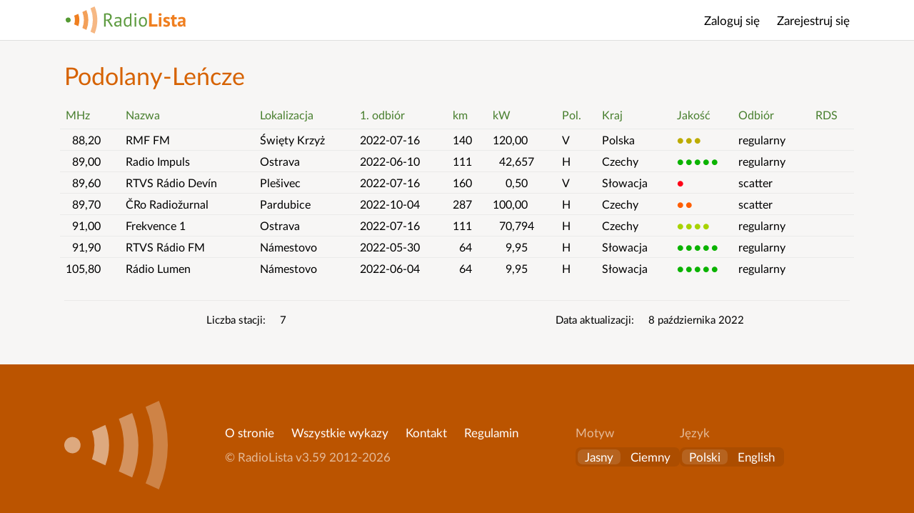

--- FILE ---
content_type: text/html; charset=UTF-8
request_url: https://radiolista.pl/wykaz/482
body_size: 2445
content:
<!doctype html>


<html class="" lang="pl">
    <head>
        <!-- v3.59 -->
        <meta name="viewport" content="width=device-width, initial-scale=1">
        <meta name="description" content="RadioLista — twoje wykazy radiowe i telewizyjne, bandscany, regularne wykazy odbieranych stacji, prywatne listy ulubionych stacji.">

                                    <link rel="alternate" href="https://radiolista.pl/wykaz/482" hreflang="pl">
                            <link rel="alternate" href="https://radiolista.pl/list/482" hreflang="en">
                    
        <link rel="icon" href="/assets/v3.59/images/icon.png">
        <link rel="apple-touch-icon" href="/assets/v3.59/images/icon.png">
        <meta name="darkreader-lock">

        <link rel="stylesheet" href="/assets/v3.59/css/layout.css">
        <script type="module" src="/assets/v3.59/js/layout.js"></script>

                    <title>Podolany-Leńcze — RadioLista</title>
        
            
    <link rel="stylesheet" href="/assets/v3.59/css/radio-table/show.css">
    <script type="module" src="/assets/v3.59/js/radio-table/show.js"></script>

        </head>

    <body>
        <a href="#content" class="skip-link">
            Przeskocz do treści
        </a>

        <header class="site-header ">
            <div class="site-width">
                <a href="/" class="site-logo" aria-label="Strona główna">RadioLista</a>

                <nav class="site-navigation">
                    <h2 class="sr-only">Menu główne</h2>

                    <ul>
                            
                                                    <li class="user-item">
                                <a href="/logowanie">
                                    Zaloguj się
                                </a>
                            </li>
                            <li class="user-item">
                                <a href="/rejestracja">
                                    Zarejestruj się
                                </a>
                            </li>
                                            </ul>
                </nav>
            </div>
        </header>

                
        
        <main class="main-content site-width" id="content">
                <header>
        <h1>Podolany-Leńcze</h1>
    </header>

            <div class="radio-table-container">
            <table class="radio-table sortable">
    <thead>
        <tr><th data-sort="N" title="Częstotliwość">MHz</th><th data-sort="T">Nazwa</th><th data-sort="T" title="Lokalizacja nadajnika">Lokalizacja</th><th data-sort="T" title="Data pierwszego odbioru">1. odbiór</th><th data-sort="N" title="Odległość od nadajnika">km</th><th data-sort="N" title="Moc nadajnika">kW</th><th data-sort="T" title="Polaryzacja nadajnika">Pol.</th><th data-sort="T">Kraj</th><th data-sort="N" title="Jakość odbioru">Jakość</th><th data-sort="T" title="Specyfika odbioru">Odbiór</th><th title="Informacje RDS">RDS</th></tr>
    </thead>

    <tbody><tr ><td><span class="number-indent-1">88,20</span></td><td>RMF FM</td><td>Święty Krzyż</td><td><time>2022-07-16</time></td><td><span class="number-indent-0">140</span></td><td><span class="number-indent-0">120,00</span></td><td><abbr title="pionowa">V</abbr></td><td>Polska</td><td><span class="quality quality-3"
                                      title="dostateczna">
                                    <span class="raw">3</span>
                                    <span class="dots" aria-hidden="true"></span>
                                </span></td><td>regularny</td><td></td></tr><tr ><td><span class="number-indent-1">89,00</span></td><td>Radio Impuls</td><td>Ostrava</td><td><time>2022-06-10</time></td><td><span class="number-indent-0">111</span></td><td><span class="number-indent-1">42,657</span></td><td><abbr title="pozioma">H</abbr></td><td>Czechy</td><td><span class="quality quality-5"
                                      title="bardzo dobra">
                                    <span class="raw">5</span>
                                    <span class="dots" aria-hidden="true"></span>
                                </span></td><td>regularny</td><td></td></tr><tr ><td><span class="number-indent-1">89,60</span></td><td>RTVS Rádio Devín</td><td>Plešivec</td><td><time>2022-07-16</time></td><td><span class="number-indent-0">160</span></td><td><span class="number-indent-2">0,50</span></td><td><abbr title="pionowa">V</abbr></td><td>Słowacja</td><td><span class="quality quality-1"
                                      title="bardzo zła">
                                    <span class="raw">1</span>
                                    <span class="dots" aria-hidden="true"></span>
                                </span></td><td>scatter</td><td></td></tr><tr ><td><span class="number-indent-1">89,70</span></td><td>ČRo Radiožurnal</td><td>Pardubice</td><td><time>2022-10-04</time></td><td><span class="number-indent-0">287</span></td><td><span class="number-indent-0">100,00</span></td><td><abbr title="pozioma">H</abbr></td><td>Czechy</td><td><span class="quality quality-2"
                                      title="zła">
                                    <span class="raw">2</span>
                                    <span class="dots" aria-hidden="true"></span>
                                </span></td><td>scatter</td><td></td></tr><tr ><td><span class="number-indent-1">91,00</span></td><td>Frekvence 1</td><td>Ostrava</td><td><time>2022-07-16</time></td><td><span class="number-indent-0">111</span></td><td><span class="number-indent-1">70,794</span></td><td><abbr title="pozioma">H</abbr></td><td>Czechy</td><td><span class="quality quality-4"
                                      title="dobra">
                                    <span class="raw">4</span>
                                    <span class="dots" aria-hidden="true"></span>
                                </span></td><td>regularny</td><td></td></tr><tr ><td><span class="number-indent-1">91,90</span></td><td>RTVS Rádio FM</td><td>Námestovo</td><td><time>2022-05-30</time></td><td><span class="number-indent-1">64</span></td><td><span class="number-indent-2">9,95</span></td><td><abbr title="pozioma">H</abbr></td><td>Słowacja</td><td><span class="quality quality-5"
                                      title="bardzo dobra">
                                    <span class="raw">5</span>
                                    <span class="dots" aria-hidden="true"></span>
                                </span></td><td>regularny</td><td></td></tr><tr ><td><span class="number-indent-0">105,80</span></td><td>Rádio Lumen</td><td>Námestovo</td><td><time>2022-06-04</time></td><td><span class="number-indent-1">64</span></td><td><span class="number-indent-2">9,95</span></td><td><abbr title="pozioma">H</abbr></td><td>Słowacja</td><td><span class="quality quality-5"
                                      title="bardzo dobra">
                                    <span class="raw">5</span>
                                    <span class="dots" aria-hidden="true"></span>
                                </span></td><td>regularny</td><td></td></tr></tbody>
</table>

            <template class="rds-popup-template">
                <div class="rds-popup" role="alert">
                    <h2>Informacje o RDS</h2>
                    <dl>
                        <div class="rds-popup-ps-row">
                            <dt>PS</dt>
                            <dd class="rds-popup-ps-value"></dd>
                        </div>
                        <div class="rds-popup-rt-row">
                            <dt>RT</dt>
                            <dd class="rds-popup-rt-value rds-wrap"></dd>
                        </div>
                        <div class="rds-popup-pty-row">
                            <dt>PTY</dt>
                            <dd class="rds-popup-pty-value"></dd>
                        </div>
                    </dl>
                </div>
            </template>
        </div>

        <div class="radio-table-details">
            <h2 class="sr-only">Informacje o wykazie</h2>

            
            <dl>
                <div>
                    <dt>Liczba stacji</dt>
                    <dd>7</dd>
                </div>
                <div>
                    <dt>Data aktualizacji</dt>
                    <dd><time datetime="2022-10-08">8 października 2022</time></dd>
                </div>
                            </dl>
        </div>
            </main>

        <footer class="site-footer">
            <div class="site-width">
                <div>
                    <ul>
                        <li>
                            <a href="/o-stronie">
                                O stronie
                            </a>
                        </li>
                        <li>
                            <a href="/wszystkie-wykazy">
                                Wszystkie wykazy
                            </a>
                        </li>
                        <li>
                            <a href="/kontakt">
                                Kontakt
                            </a>
                        </li>
                        <li>
                            <a href="/regulamin" hreflang="pl">
                                Regulamin
                            </a>
                        </li>
                    </ul>

                    <div class="secondary-line">
                        &copy; RadioLista
                        <span class="sr-only">Wersja aplikacji</span>
                        <span title="Wersja aplikacji">v3.59</span>
                        2012-2026
                    </div>
                </div>

                <div class="switch-group-container">
                    <div class="color-scheme-switches" hidden>
                        <div aria-hidden="true" class="secondary-line">
                            Motyw
                        </div>

                        <ul class="switch-group">
                            <li>
                                <span tabindex="0" role="button" class="switch-group-item color-scheme-switch" data-color-scheme="light"
                                    aria-label="Zmień motyw na Jasny"
                                >
                                    Jasny
                                </span>
                            </li>

                            <li>
                                <span tabindex="0" role="button" class="switch-group-item color-scheme-switch" data-color-scheme="dark"
                                    aria-label="Zmień motyw na Ciemny"
                                >
                                    Ciemny
                                </span>
                            </li>
                        </ul>
                    </div>

                    <div>
                                                    <div aria-hidden="true" class="secondary-line">
                                Język
                            </div>

                            <ul class="switch-group">
                                                                    <li>
                                        <a href="/wykaz/482" hreflang="pl" lang="pl"
                                            aria-label="Zmień język na polski"
                                            class="switch-group-item selected"
                                        >
                                            Polski
                                        </a>
                                    </li>
                                                                    <li>
                                        <a href="/list/482" hreflang="en" lang="en"
                                            aria-label="Change language to English"
                                            class="switch-group-item "
                                        >
                                            English
                                        </a>
                                    </li>
                                                            </ul>
                                            </div>
                </div>
            </div>
        </footer>

                <script nonce="9571212c961acbb944a4dad8fa28f44a">
    var _paq = window._paq = window._paq || [];

    _paq.push(['setCustomDimension', 1, 'anonymous']);
    _paq.push(["disableCookies"]);
    _paq.push(['trackPageView']);
    _paq.push(['enableLinkTracking']);
    _paq.push(['enableHeartBeatTimer']);

    (function() {
        var u="https://stat.tomaszgasior.pl/";
        _paq.push(['setTrackerUrl', u+'matomo.php']);
        _paq.push(['setSiteId', '10']);
        var d=document, g=d.createElement('script'), s=d.getElementsByTagName('script')[0];
        g.type='text/javascript'; g.async=true; g.src=u+'matomo.js'; s.parentNode.insertBefore(g,s);
    })();
</script>

<noscript>
    <img src="https://stat.tomaszgasior.pl/matomo.php?idsite=10&amp;rec=1" alt="">
</noscript>


    </body>
</html>


--- FILE ---
content_type: text/css
request_url: https://radiolista.pl/assets/v3.59/css/layout.css
body_size: 121
content:
@import './_layout/global.css';
@import './_layout/site-header.css';
@import './_layout/site-navigation.css';
@import './_layout/site-footer.css';
@import './_layout/main-content.css';

@import './_layout/button.css';
@import './_layout/form-widgets.css';
@import './_layout/form-widgets-extra.css';
@import './_layout/form-layout.css';
@import './_layout/form-action-button.css';

@import './_layout/ui-block.css';
@import './_layout/notification.css';
@import './_layout/information.css';
@import './_layout/announcement.css';

@import './_layout/radio-tables-list.css';
@import './_layout/search-form.css';
@import './_layout/remove-dialog.css';
@import './_layout/sortable-table.css';

@import './_layout/ckeditor-overrides.css';


--- FILE ---
content_type: text/css
request_url: https://radiolista.pl/assets/v3.59/css/radio-table/show.css
body_size: 18
content:
@import './_show/radio-table-container.css';
@import './_show/radio-table.css';
@import './_show/radio-table-details.css';
@import './_show/rds-popup.css';
@import './_show/number-indent.css';
@import './_show/custom-width.css';


--- FILE ---
content_type: text/css
request_url: https://radiolista.pl/assets/v3.59/css/_layout/global.css
body_size: 1136
content:
@font-face {
    font-family: "LatoLatinWeb";
    src: url('../../fonts/LatoLatin-Regular.woff2'), url('../../fonts/LatoLatin-Regular.woff');
}
@font-face {
    font-family: "LatoLatinWeb";
    src: url('../../fonts/LatoLatin-Heavy.woff2');
    font-weight: bold;
}
@font-face {
    font-family: "LatoLatinWeb";
    src: url('../../fonts/LatoLatin-Italic.woff2');
    font-style: italic;
}
@font-face {
    font-family: "LatoLatinWeb";
    src: url('../../fonts/LatoLatin-HeavyItalic.woff2');
    font-weight: bold;
    font-style: italic;
}
@font-face {
    font-family: "Inconsolata";
    src: url('../../fonts/Inconsolata.woff2');
}

:root {
    --site-background-color: #f7f6f5;
    --view-background-color: #fff;

    --focus-border-color: #f07f1f;
    --focus-outline-color: rgb(240,127,31, 0.6);

    --anchor-primary-text-color: #a84c00;
    --anchor-secondary-text-color: #477e2d;

    --heading-primary-text-color: #D66200;
    --heading-secondary-text-color: #487631;

    --layout-border-color: #dfdfdf;
    --detail-border-color: #cacaca;
}

body {
    --text-color: #000;

    font: 17px "LatoLatinWeb", "Liberation Sans", "Arial", sans-serif;
    color: var(--text-color);
    text-rendering: optimizeLegibility;
    background: var(--site-background-color);

    cursor: default;
    overflow-y: scroll;
    margin: 0;
    padding: 0;

    color-scheme: light;
}

html {
    /* make sure sticky site header and sticky form action button don't cover site content */
    /* in case of client-side validation error or keyboard based navigation */
    scroll-padding-top: 100px;
    scroll-padding-bottom: 125px;
}

a {
    --text-color: var(--anchor-primary-text-color);
    --text-color-hover: #0084FF;
    --text-color-active: #64BE00;

    color: var(--text-color);
    transition: linear 0.1s color;

    text-decoration: none;
    border: none;
    outline: none;
}
a:hover {
    text-decoration: underline;
    color: var(--text-color-hover);
    outline: none;
}
a:active {
    color: var(--text-color-active);
    outline: none;
}

*:focus-visible {
    outline-offset: 3px;
    outline: 2px solid var(--focus-outline-color);
}

.sr-only {
    position: absolute !important;
    height: 1px !important;
    width: 1px !important;
    overflow: hidden !important;
    clip: rect(1px, 1px, 1px, 1px) !important;
    padding: 0 !important;
    border: 0 !important;
}

.skip-link {
    position: absolute;
    left: 40px;
    top: 40px;
    transform: translateX(-200%);

    background: var(--view-background-color);
    padding: 15px;
    line-height: 1;
    border: 3px solid currentColor;
    font-size: 1.3em;
    font-weight: bold;

    /* above sticky site header */
    z-index: 1001;
}
.skip-link:focus {
    transform: translateX(0);
}

.site-width {
    max-width: 1100px;
    margin-left: auto;
    margin-right: auto;
    padding-left: 34px;
    padding-right: 34px;
}

@media (max-width: 767px)
{
    .site-width {
        padding-left: 5vw;
        padding-right: 5vw;

        /* override style from .custom-width and .full-width */
        min-width: 320px !important;
        box-sizing: border-box;
    }
}

@media (prefers-color-scheme: dark)
{
    :root {
        --site-background-color: #2c2c2c;
        --view-background-color: #3a3a3a;

        --focus-border-color: #f07f1f;
        --focus-outline-color: rgb(240,127,31, 0.6);

        --anchor-primary-text-color: #ffb981;
        --anchor-secondary-text-color: #b2e499;

        --heading-primary-text-color: #f29c31;
        --heading-secondary-text-color: #81c260;

        --layout-border-color: #494949;
        --detail-border-color: #585858;
    }

    body {
        --text-color: #eee;

        color-scheme: dark;
    }

    a {
        --text-color-hover: #59afff;
        --text-color-active: #9eeb47;
    }
}


--- FILE ---
content_type: text/css
request_url: https://radiolista.pl/assets/v3.59/css/_layout/site-navigation.css
body_size: 919
content:
.site-navigation {
    text-align: right;
}
.site-navigation ul {
    margin: 0;
    padding-left: 0;
    list-style-type: none;
}
.site-navigation li {
    display: inline-block;
    margin-right: 20px;
}
.site-navigation li:last-child {
    margin-right: 0;
}
.site-navigation a {
    --text-color: var(--anchor-secondary-text-color);
    --text-color-hover: #EE6D00;

    display: inline-block;
    padding: 6px 0;
}
.site-navigation li.user-item::before {
    --background-color: var(--detail-border-color);

    content: '';
    display: inline-block;
    vertical-align: -3px;
    width: 1px;
    height: 18px;
    margin-left: -3px;
    margin-right: 17px;
    background: var(--background-color);
}
.site-navigation li.user-item + li.user-item::before,
.site-navigation li.user-item:first-child::before {
    display: none;
}
.site-navigation li.user-item a {
    --text-color: inherit;
}

@media (min-width: 768px)
{
    .site-navigation li.user-submenu {
        position: relative;
    }
    .site-navigation li.user-submenu > span {
        --background-image: url("data:image/svg+xml,%3Csvg height='16px' width='25px' xmlns='http://www.w3.org/2000/svg'%3E%3Cpolygon fill='%23555' points='23.303,-0.002 12.467,10.834 1.63,-0.002 -0.454,2.082 12.467,15.002 14.551,12.918 25.387,2.082'/%3E%3C/svg%3E");

        padding-top: 6px;
        padding-bottom: 6px;
        padding-right: 23px;

        background-image: var(--background-image);
        background-position: top 54% right;
        background-repeat: no-repeat;
        background-size: 15px;
    }
    .site-navigation li.user-submenu ul {
        --background-color: var(--view-background-color);
        --border-color: var(--detail-border-color);
        --shadow-color: rgba(0,0,0, 0.14);

        position: absolute;
        right: 0;

        /* hide visually by default, keep for screen readers */
        top: -9999px;

        padding: 12px 20px;
        text-align: left;
        background: var(--background-color);
        border: 1px solid var(--border-color);
        border-radius: 7px;
        box-shadow: 0 0 10px var(--shadow-color);

        /* keep in sync with ::before height */
        margin-top: 10px;
    }
    .site-navigation li.user-submenu ul::before {
        content: '';
        position: absolute;
        left: 0;
        right: 0;
        top: -10px;
        height: 10px;
    }
    .site-navigation li.user-submenu:hover ul, .site-navigation li.user-submenu:focus-within ul {
        top: auto;
    }
    .site-navigation li.user-submenu li {
        white-space: nowrap;
        display: block;
        margin: 0;
    }
    .site-navigation li.user-submenu a {
        display: block;
    }
}

@media (max-width: 767px)
{
    .site-navigation {
        line-height: 1.45em;
        text-align: left;
    }
    .site-navigation li.user-item::before {
        display: none;
    }
    .site-navigation li.user-submenu > span {
        display: none;
    }
    .site-navigation li.user-submenu {
        display: block;
    }
    .site-navigation li.user-submenu ul {
        font-size: 0.8em;
    }
}

@media (prefers-color-scheme: dark)
{
    .site-navigation a {
        --text-color-hover: #f59547;
    }
    .site-navigation li.user-submenu > span {
        --background-image: url("data:image/svg+xml,%3Csvg height='16px' width='25px' xmlns='http://www.w3.org/2000/svg'%3E%3Cpolygon fill='%23aaa' points='23.303,-0.002 12.467,10.834 1.63,-0.002 -0.454,2.082 12.467,15.002 14.551,12.918 25.387,2.082'/%3E%3C/svg%3E");
    }
}


--- FILE ---
content_type: text/css
request_url: https://radiolista.pl/assets/v3.59/css/_layout/site-footer.css
body_size: 766
content:
.site-footer {
    --background-color: #bb5400;
    --text-color: #fff;

    background: var(--background-color);
    color: var(--text-color);

    padding-top: 30px;
    padding-bottom: 30px;
    line-height: 2em;

    text-align: center;
}
.site-footer > div {
    display: grid;
    grid-gap: 35px;
}

@media (min-width: 999px)
{
    .site-footer {
        padding-top: 50px;
        padding-bottom: 50px;

        text-align: left;
    }

    .site-footer > div::before {
        content: '';
        display: inline-block;
        width: 145px;
        height: 125px;
        background: url('../../images/icon.svg');
        background-size: contain;
        background-repeat: no-repeat;
        background-position: center;
        filter: brightness(10);
        opacity: 0.5;
    }
    .site-footer > div {
        grid-template-columns: min-content 1fr 1fr;
        align-items: center;
        grid-gap: 80px;
    }
}

.site-footer a {
    color: inherit;
    padding: 6px 0;
}
.site-footer *:focus-visible {
    outline-color: currentColor;
}
.site-footer ul {
    display: inline;
    margin: 0;
    padding-left: 0;
    list-style-type: none;
}
.site-footer li {
    display: inline-block;

    margin: 0 10px;
}
.site-footer .secondary-line {
    opacity: 0.6;
}

@media (min-width: 999px)
{
    .site-footer ul {
        white-space: nowrap;
    }
    .site-footer li {
        margin: 0;
    }
    .site-footer li + li {
        margin-left: 20px;
    }
}

.site-footer .switch-group-container {
    display: flex;
    flex-wrap: wrap;
    justify-content: center;
    gap: 15px 20px;

    order: -1;
}
.site-footer .switch-group {
    --background-color: rgba(0,0,0, 0.08);

    display: inline-block;
    line-height: 1;
    background: var(--background-color);
    padding: 3px;
    border-radius: 7px;
}
.site-footer .switch-group .switch-group-item {
    --background-color-selected: rgba(255,255,255, 0.12);

    display: inline-block;
    border-radius: 7px;
    padding: 6px 14px;

    cursor: pointer;
    text-decoration: none;
}
.site-footer .switch-group .switch-group-item.selected {
    background: var(--background-color-selected);
}
.site-footer .switch-group li, .site-footer .switch-group li + li {
    margin: 0;
}

@media (min-width: 999px)
{
    .site-footer .switch-group-container {
        justify-content: end;
        gap: 5px 25px;

        order: unset;
    }

    .site-footer .switch-group .switch-group-item {
        padding: 2px 10px;
    }
}

@media (prefers-color-scheme: light)
{
    .site-footer .switch-group .switch-group-item[data-color-scheme="light"] {
        background: var(--background-color-selected);
    }
}

@media (prefers-color-scheme: dark)
{
    .site-footer {
        --background-color: #863c00;
        --text-color: #f0dbca;
    }

    .site-footer .switch-group .switch-group-item[data-color-scheme="dark"] {
        background: var(--background-color-selected);
    }
}


--- FILE ---
content_type: text/css
request_url: https://radiolista.pl/assets/v3.59/css/_layout/main-content.css
body_size: 351
content:
.main-content {
    padding-top: 10px;
    padding-bottom: 35px;
    margin: auto;

    /* make sure footer is always at bottom */
    min-height: calc(100vh - 225px - 57px - 10px - 35px);
}

.main-content > header h1 {
    color: var(--heading-primary-text-color);
    margin: 18px 0 30px;
    font-size: 34px;

    font-weight: normal;
}
.main-content > header h1.separated-title {
    display: flex;
    flex-direction: column-reverse;
}
.main-content > header h1 .additional {
    --text-color: #666;

    font-size: 15px;
    color: var(--text-color);
    padding-left: 2px;
    padding-top: 5px;
}

.main-content h2, .main-content .h2 {
    font-size: 27px;
    margin: 17px 0;

    font-weight: normal;
}

@media (max-width: 767px)
{
    .main-content {
        /* make sure footer is always at bottom, outside of the initial viewport */
        min-height: calc(100vh - 250px);
    }

    .main-content > header h1 {
        font-size: 29px;
    }
}

@media (prefers-color-scheme: dark)
{
    .main-content > header h1 .additional {
        --text-color: #9c9c9c;
    }
}


--- FILE ---
content_type: text/css
request_url: https://radiolista.pl/assets/v3.59/css/_layout/button.css
body_size: 496
content:
button, a.button {
    --background-color: var(--form-widget-background-color);
    --background-color-hover: #e9e9e9;
    --background-color-focus: var(--background-color);
    --border-color: #ddd;
    --shadow-color: rgba(0,0,0, 0.17);

    display: inline-block;
    box-sizing: border-box;
    padding-left: 20px;
    padding-right: 20px;

    font: inherit;

    color: var(--anchor-primary-text-color);
    background: var(--background-color);
    font-weight: bold;
    border: 1px solid var(--border-color);
    box-shadow: 0 0 2px var(--shadow-color);

    /* keep in sync with form widgets */
    padding-top: 6px;
    padding-bottom: 6px;
    border-radius: 7px;

    /* keep in sync with form widgets */
    outline: 0 solid transparent;
    transition: linear 0.1s background-color, linear 0.1s outline;
}
button:hover:not(:disabled), a.button:hover {
    background-color: var(--background-color-hover);
}
button:focus-visible, a.button:focus-visible {
    background-color: var(--background-color-focus);

    outline: 2px solid var(--form-widget-outline-color-focus);
    border-color: var(--form-widget-border-color-focus);

    /* needed for WebKit/Blink */
    outline-offset: 0px;
}
button:active, a.button:active {
    opacity: 0.7;
}
button:disabled {
    opacity: 0.4;
    cursor: not-allowed;
}

a.button {
    text-align: center;
    width: auto;
    text-decoration: none;

    margin: 0;
}

@media (prefers-color-scheme: dark)
{
    button, a.button {
        --background-color-hover: #505050;
        --border-color: #505050;
    }
}


--- FILE ---
content_type: text/css
request_url: https://radiolista.pl/assets/v3.59/css/_layout/form-widgets.css
body_size: 1141
content:
:root {
    --form-widget-background-color: #f9f9f9;
    --form-widget-border-color: var(--detail-border-color);

    --form-widget-background-color-focus: var(--ui-block-background-color);
    --form-widget-border-color-focus: var(--focus-border-color);
    --form-widget-outline-color-focus: var(--focus-outline-color);
}

input, textarea, select {
    width: 100%;
    padding: 6px 11px;
    background: var(--form-widget-background-color);
    border: 1px solid var(--form-widget-border-color);
    border-radius: 7px;

    outline: 0 solid transparent;
    transition: linear 0.1s background-color, linear 0.1s outline;

    font: inherit;
    color: inherit;
    box-sizing: border-box;
}
input:focus, textarea:focus, select:focus {
    outline: 2px solid var(--form-widget-outline-color-focus);
    border-color: var(--form-widget-border-color-focus);
    background-color: var(--form-widget-background-color-focus);

    /* needed for WebKit/Blink */
    outline-offset: 0px;
}
input:disabled, textarea:disabled, select:disabled {
    opacity: 0.4;
    cursor: not-allowed;
}
input::placeholder, textarea::placeholder {
    color: inherit;
    opacity: 0.3;
}
textarea {
    resize: vertical;
    min-height: 130px;
}
input[type="number"] {
    text-align: center;
}
@supports (-webkit-app-region: initial)
{
    input[type="search"]::-webkit-search-cancel-button {
        /* remove "X" from search input in WebKit */
        -webkit-appearance: none;
    }
    input::-webkit-calendar-picker-indicator {
        /* remove ugly arrow in inputs with datalist attribute in WebKit */
        display: none;
    }
}
@supports (-webkit-nbsp-mode: initial)
{
    input[type="search"] {
        /* make search input consistent in WebKit, not Blink */
        -webkit-appearance: none;
    }
}

select {
    --background-image: url("data:image/svg+xml,%3Csvg height='16px' width='45px' xmlns='http://www.w3.org/2000/svg'%3E%3Cpolygon fill='%23999' points='23.303,-0.002 12.467,10.834 1.63,-0.002 -0.454,2.082 12.467,15.002 14.551,12.918 25.387,2.082'/%3E%3C/svg%3E");

    /* hide default select arrow */
    -moz-appearance: none;
    -webkit-appearance: none;
    appearance: none;

    background-image: var(--background-image);
    background-position: center right;
    background-repeat: no-repeat;
    background-size: 30px;
}


fieldset {
    margin: 0;
    padding: 0;
    border: none;
    padding: 0;
}

input[type="checkbox"], input[type="radio"] {
    -moz-appearance: none;
    -webkit-appearance: none;
    appearance: none;

    display: inline-block;
    width: 19px;
    height: 19px;
    padding: 0;
    margin: 0;
    border-radius: 4px;

    background-position: center;
    background-repeat: no-repeat;
    background-size: 9px 9px;
}
input[type="checkbox"]:checked, input[type="radio"]:checked {
    background-image: var(--background-image-checked);
}
input[type="checkbox"] {
    --background-image-checked: url("data:image/svg+xml,%3Csvg xmlns='http://www.w3.org/2000/svg' width='7' height='7' viewBox='0 0 1 1'%3E%3Crect fill='%23FF7500' rx='0.25' x='0' y='0' width='1' height='1'/%3E%3C/svg%3E");
}
input[type="radio"] {
    --background-image-checked: url("data:image/svg+xml,%3Csvg xmlns='http://www.w3.org/2000/svg' width='7' height='7' viewBox='0 0 1 1'%3E%3Crect fill='%23FF7500' rx='1' x='0' y='0' width='1' height='1'/%3E%3C/svg%3E");

    border-radius: 10px;
}

input[type="checkbox"]:focus-visible + label, input[type="radio"]:focus-visible + label {
    /* keep in sync with *:focus-visible */
    outline-offset: 3px;
    outline: 2px solid var(--form-widget-outline-color-focus);
}

@media (prefers-color-scheme: dark)
{
    :root {
        --form-widget-background-color: #333333;
    }

    select {
        --background-image: url("data:image/svg+xml,%3Csvg height='16px' width='45px' xmlns='http://www.w3.org/2000/svg'%3E%3Cpolygon fill='%23777' points='23.303,-0.002 12.467,10.834 1.63,-0.002 -0.454,2.082 12.467,15.002 14.551,12.918 25.387,2.082'/%3E%3C/svg%3E");
    }

    input[type="checkbox"] {
        --background-image-checked: url("data:image/svg+xml,%3Csvg xmlns='http://www.w3.org/2000/svg' width='7' height='7' viewBox='0 0 1 1'%3E%3Crect fill='%23f29c31' rx='0.25' x='0' y='0' width='1' height='1'/%3E%3C/svg%3E");
    }
    input[type="radio"] {
        --background-image-checked: url("data:image/svg+xml,%3Csvg xmlns='http://www.w3.org/2000/svg' width='7' height='7' viewBox='0 0 1 1'%3E%3Crect fill='%23f29c31' rx='1' x='0' y='0' width='1' height='1'/%3E%3C/svg%3E");
    }
}


--- FILE ---
content_type: text/css
request_url: https://radiolista.pl/assets/v3.59/css/_layout/form-widgets-extra.css
body_size: 238
content:
.form-widget-number-unit {
    position: relative;
}
.form-widget-number-unit input {
    /* keep in sync with input's padding right */
    padding-right: calc(11px + 70px);
}
.form-widget-number-unit .unit-label {
    position: absolute;

    /* keep in sync with input's border width */
    right: 1px;
    top: 1px;
    bottom: 1px;

    /* keep in sync with input's border radius */
    border-top-right-radius: 7px;
    border-bottom-right-radius: 7px;

    border-left: 1px solid var(--form-widget-border-color);

    background: var(--form-widget-background-color);
    width: 70px;

    display: flex;
    justify-content: center;
    align-items: center;
}
.form-widget-number-unit input:disabled + .unit-label {
    opacity: 0.4;
    cursor: not-allowed;
}


--- FILE ---
content_type: text/css
request_url: https://radiolista.pl/assets/v3.59/css/_layout/form-layout.css
body_size: 368
content:
.form-item + .form-item,
.form-columns + .form-columns,
.form-item + .form-columns, .form-columns + .form-item,
.form-item + .form-group, .form-group + .form-item {
    margin-top: 20px;
}

.form-item label {
    display: inline-block;
    margin-bottom: 7px;
}

@media (min-width: 768px)
{
    .form-columns {
        display: grid;
        grid-auto-columns: 1fr;
        grid-auto-flow: column;
        grid-gap: 20px;
    }

    .form-columns .form-item + .form-item {
        margin-top: 0;
    }
}

.form-item-checkbox {
    position: relative;

    /* keep in sync with input/checkbox width */
    padding-left: calc(19px + 10px);
}
.form-item-checkbox label {
    display: inline;
    margin-bottom: 0;
}
.form-item-checkbox input {
    position: absolute;
    left: 0;
    top: 1px;
}

.form-error-message {
    --text-color: #ff0000;

    color: var(--text-color);
    margin: 7px 0 0;
    font-weight: bold;
}
.form-group .form-error-message {
    /* keep in sync with .form-item margin */
    margin: 0 0 20px;
}

.form-help-message {
    font-size: 0.9em;
    font-style: italic;
    margin: 7px 0 0;
    opacity: 0.8;
}

@media (prefers-color-scheme: dark)
{
    .form-error-message {
        --text-color: #ff8181;
    }
}


--- FILE ---
content_type: text/css
request_url: https://radiolista.pl/assets/v3.59/css/_layout/form-action-button.css
body_size: 275
content:
.form-action-button {
    margin-top: 10px;
    position: sticky;
    bottom: 0;
    padding: 30px 0;

    text-align: center;
}
.form-action-button::before, .form-action-button::after {
    content: '';
    position: absolute;
    top: 0;
    bottom: 0;

    /* cover shadow from .ui-block */
    width: 20px;
}
.form-action-button::before {
    left: 0;
    transform: translateX(-100%);
}
.form-action-button::after {
    right: 0;
    transform: translateX(100%);
}
.form-action-button, .form-action-button::before, .form-action-button::after {
    background: linear-gradient(transparent, var(--site-background-color) 40%);
}
.form-action-button button {
    margin: 0 auto;
    padding-left: 30px;
    padding-right: 30px;
}

@media (max-width: 767px)
{
    /* keep in sync with .site-width padding */
    .form-action-button::before, .form-action-button::after {
        width: 5vw;
    }
}


--- FILE ---
content_type: text/css
request_url: https://radiolista.pl/assets/v3.59/css/_layout/ui-block.css
body_size: 291
content:
:root {
    --ui-block-background-color: var(--view-background-color);
    --ui-block-border-color: var(--layout-border-color);
    --ui-block-shadow-color: rgba(0,0,0, 0.09);
}

.ui-block + .ui-block {
    margin-top: 40px;
}

.ui-block-content {
    background: var(--ui-block-background-color);
    border: 1px solid var(--ui-block-border-color);
    border-radius: 7px;
    box-shadow: 0 4px 22px var(--ui-block-shadow-color);
    padding: 26px 22px;
}
.ui-block-heading {
    width: 200px;
    margin-right: 25px;
}

@media (min-width: 999px)
{
    .ui-block {
        display: flex;
        flex-direction: row;
        flex-wrap: nowrap;
    }
    .ui-block-content {
        flex-grow: 1;
    }
    .ui-block-heading {
        flex-shrink: 0;
    }
}

.ui-block-content > .form-item:first-child, .ui-block-content > .form-columns:first-child {
    margin-top: -2px;
}

.ui-block-content .information {
    box-shadow: none;
}
.ui-block-content > .information:first-child {
    margin-top: 0;
}


--- FILE ---
content_type: text/css
request_url: https://radiolista.pl/assets/v3.59/css/_layout/notification.css
body_size: 665
content:
@keyframes notification_show
{
    from {
        opacity: 0;
        transform: translateX(-50%) translateY(-100%);
    }
    to {
        transform: translateX(-50%) translateY(0);
    }
}
@keyframes notification_hide
{
    from {
        transform: translateX(-50%) translateY(0);
    }
    to {
        opacity: 0;
        transform: translateX(-50%) translateY(-40%);

        /* hide for screen readers */
        visibility: hidden;
    }
}

.notification {
    --background-color: rgba(255, 252, 228, 0.9);
    --text-color: inherit;
    --border-color: #e6e6e6;
    --shadow-color: rgba(0,0,0, 0.07);

    position: fixed;
    top: 65px;
    left: 50%;

    /* unsuppored by Chrome, included in animations instead */
    /* translate: -50%; */

    /* above site header */
    z-index: 1001;

    min-width: 320px;
    max-width: 800px;

    text-align: center;
    font-weight: bold;

    background: var(--background-color);
    border: 1px solid var(--background-color);
    color: var(--text-color);

    font-weight: bold;
    padding: 14px 26px;
    border-radius: 7px;
    box-shadow: 0 4px 20px var(--shadow-color);

    animation: notification_show 0.5s ease, notification_hide 0.8s ease;
    animation-delay: 0s, 6s;
    animation-fill-mode: forwards, forwards;
}
.notification.error {
    --background-color: rgba(255,0,0, 0.8);
    --text-color: #FFF;
    --border-color: transparent;
    --shadow-color: rgba(0,0,0, 0.21);

    animation-delay: 0s, 11s;
}

@media (max-width: 767px)
{
    .notification {
        max-width: auto;
        min-width: auto;
        width: 80%;
        box-sizing: border-box;

        top: unset;

        /* above sticky save changes button */
        bottom: 80px;
    }
}

@media (prefers-reduced-motion)
{
    .notification {
        animation-duration: 0s, 0s;
    }
}

@media (prefers-color-scheme: dark)
{
    .notification {
        --background-color: rgba(78, 77, 54, 0.9);
        --border-color: #818181;
    }

    .notification.error {
        --background-color: rgba(182,15,15, 0.8);
        --text-color: #FFF;
        --border-color: transparent;
    }
}


--- FILE ---
content_type: text/css
request_url: https://radiolista.pl/assets/v3.59/css/_layout/information.css
body_size: 198
content:
.information {
    --background-color: rgba(180,240,255, 0.2);
    --shadow-color: rgba(0,0,0, 0.07);

    border-radius: 7px;
    box-shadow: 0 4px 22px var(--shadow-color);
    padding: 34px;
    background-color: var(--background-color);
}
.information a {
    --text-color: #0076AB;
}

@media (max-width: 767px)
{
    .information {
        padding: 26px 20px;
        font-size: 0.9em;
        background-image: none;
    }
}

@media (prefers-color-scheme: dark)
{
    .information {
        --background-color: rgba(47,154,180, 0.2);
    }
    .information a {
        --text-color: #5dc1f0;
    }
}


--- FILE ---
content_type: text/css
request_url: https://radiolista.pl/assets/v3.59/css/_layout/radio-tables-list.css
body_size: 561
content:
:root {
    --radio-tables-list-item-background-color: var(--ui-block-background-color);
    --radio-tables-list-item-background-color-hover: #fcfcfc;
    --radio-tables-list-item-border-color: var(--ui-block-border-color);
    --radio-tables-list-item-border-color-hover: #e6d1be;
    --radio-tables-list-item-border-color-focus: var(--focus-border-color);
    --radio-tables-list-item-shadow-color: var(--ui-block-shadow-color);
    --radio-tables-list-item-outline-color: var(--focus-outline-color);
}

.radio-tables-list-item {
    background: var(--radio-tables-list-item-background-color);
    border: 1px solid var(--radio-tables-list-item-border-color);
    border-radius: 7px;
    box-shadow: 0 0 6px var(--radio-tables-list-item-shadow-color);
    padding: 17px 24px;
    margin: 20px 0;

    outline: 0 solid transparent;
    transition: linear 0.1s outline;
}
.radio-tables-list-item:hover {
    background: var(--radio-tables-list-item-background-color-hover);
    border-color: var(--radio-tables-list-item-border-color-hover);
}
.radio-tables-list-item:has(:focus-visible) {
    outline: 2px solid var(--radio-tables-list-item-outline-color);
    border-color: var(--radio-tables-list-item-border-color-focus);
}
.radio-tables-list-item dd {
    margin-left: 0;
}
.radio-tables-list-item a {
    /* make outline visible with overflow */
    outline-offset: -1px;
}

.radio-tables-list-title a, .radio-tables-list-details dl {
    overflow-x: hidden;
    text-overflow: ellipsis;
    white-space: nowrap;
}

.radio-tables-list-title a {
    --text-color: var(--heading-primary-text-color);

    display: block;
    font-size: 1.6em;
}

@media (max-width: 767px)
{
    .radio-tables-list-item {
        padding-left: 18px;
        padding-right: 18px;
    }
    .radio-tables-list-title a {
        font-size: 1.3em;
        line-height: 1.4;
    }
}

.radio-tables-list-details dl {
    margin: 7px 0 2px;
    font-size: 0.8em;
}
.radio-tables-list-details dt, .radio-tables-list-details dd {
    display: inline;
}
.radio-tables-list-details dt::after {
    content: ':';
}
.radio-tables-list-details dt:not(:first-child) {
    margin-left: 20px;
}

@media (prefers-color-scheme: dark)
{
    :root {
        --radio-tables-list-item-background-color-hover: #423f3c;
        --radio-tables-list-item-border-color-hover: #5a4634;
    }
}


--- FILE ---
content_type: text/css
request_url: https://radiolista.pl/assets/v3.59/css/_layout/search-form.css
body_size: 500
content:
.search-form {
    max-width: 500px;
    margin: 40px auto;

    padding-bottom: 10px;
}

.search-form input {
    /* https://www.iconfinder.com/icons/298865/search_icon */
    --background-image: url("data:image/svg+xml,%3Csvg fill='%23777' height='1024' width='973.125' xmlns='http://www.w3.org/2000/svg'%3E%3Cpath d='M960 832L710.875 582.875C746.438 524.812 768 457.156 768 384 768 171.969 596 0 384 0 171.969 0 0 171.969 0 384c0 212 171.969 384 384 384 73.156 0 140.812-21.562 198.875-57L832 960c17.5 17.5 46.5 17.375 64 0l64-64c17.5-17.5 17.5-46.5 0-64zM384 640c-141.375 0-256-114.625-256-256s114.625-256 256-256 256 114.625 256 256-114.625 256-256 256z'/%3E%3C/svg%3E");

    background: var(--ui-block-background-color);
    box-shadow: 0 2px 14px var(--ui-block-shadow-color);
    font-size: 1.3em;
    padding: 10px 12px 10px 45px;

    background-image: var(--background-image);

    background-size: 25px auto;
    background-position: 12px 11px;
    background-repeat: no-repeat;
}

@media (prefers-color-scheme: dark)
{
    .search-form input {
        /* https://www.iconfinder.com/icons/298865/search_icon */
        --background-image: url("data:image/svg+xml,%3Csvg fill='%23999' height='1024' width='973.125' xmlns='http://www.w3.org/2000/svg'%3E%3Cpath d='M960 832L710.875 582.875C746.438 524.812 768 457.156 768 384 768 171.969 596 0 384 0 171.969 0 0 171.969 0 384c0 212 171.969 384 384 384 73.156 0 140.812-21.562 198.875-57L832 960c17.5 17.5 46.5 17.375 64 0l64-64c17.5-17.5 17.5-46.5 0-64zM384 640c-141.375 0-256-114.625-256-256s114.625-256 256-256 256 114.625 256 256-114.625 256-256 256z'/%3E%3C/svg%3E");
    }
}


--- FILE ---
content_type: text/css
request_url: https://radiolista.pl/assets/v3.59/css/_layout/remove-dialog.css
body_size: 1080
content:
:root {
    --remove-action-color: #e10000;
}

.remove-dialog {
    --background-color: var(--view-background-color);
    --border-color: #858585;
    --shadow-color: rgba(0,0,0, 0.4);

    background: var(--background-color);
    border: 1px solid var(--border-color);
    border-radius: 7px;
    box-shadow: 0 4px 22px var(--shadow-color);
    padding: 40px 35px 35px;

    max-width: 500px;

    text-align: center;
    animation: dialog_show 0.5s ease;
}
.remove-dialog.no-JS-fallback {
    position: fixed;
    top: 80px;
    z-index: 99999;
}
.remove-dialog::backdrop {
    --background-color: rgba(0,0,0, 0.4);

    background: var(--background-color);
}

@media (max-width: 600px)
{
    .remove-dialog {
        margin-left: 30px;
        margin-right: 30px;
    }
}

.remove-dialog-question {
    font-weight: 700;
}

.remove-dialog .form-item-checkbox {
    display: inline-block;
    margin-top: 15px;
}

.remove-dialog button {
    display: inline-block;
    margin: 30px 7px 0 7px;
}
.remove-dialog button.remove {
    color: var(--remove-action-color);
}

@keyframes dialog_show
{
    from {
        opacity: 0;
        transform: scale(0.9) translateY(-70px);
    }
    to {
        transform: scale(1) translateY(0);
    }
}

@media (prefers-reduced-motion)
{
    .remove-dialog {
        animation: none;
    }
}

.button.remove-button {
    /* https://www.iconfinder.com/icons/1041650/garbage_rubbish_trash_icon */
    --background-image: url("data:image/svg+xml,%3Csvg height='32' viewBox='-0.5 -0.7 31 32' width='31' xmlns='http://www.w3.org/2000/svg'%3E%3Cpath clip-rule='evenodd' d='M29.8 8.3zm-2 2h-1v18c0 1.1-.9 2-2 2h-19c-1.1 0-2-.9-2-2v-18H2c-1.1 0-2-.9-2-2s.9-2 2-2h6.9C9.2 2.8 12 0 15.4 0s6.3 2.8 6.5 6.3h5.8c1.1 0 2 .9 2 2 .1 1.1-.8 2-1.9 2zM15.4 3.2c-1.8 0-3.2 1.3-3.4 3.1h6.9c-.3-1.7-1.7-3.1-3.5-3.1zm8.4 8.3c0-.5-.2-.9-.5-1.1h-16c-.3.2-.5.6-.5 1.1v14.7c0 .9.7 1.6 1.6 1.6h13.8c.9 0 1.6-.7 1.6-1.6V11.5zm-5 .8h3v14h-3v-14zm-5 0h3v14h-3v-14zm-5 0h3v14h-3v-14zM0 8.3z' fill='%23e10000' fill-rule='evenodd'/%3E%3C/svg%3E");

    padding-left: 10px !important;
    padding-right: 10px !important;
    background: none;
    border: none;
    box-shadow: none;

    color: var(--remove-action-color);
    opacity: 0.95;

    background-image: var(--background-image);
    background-repeat: no-repeat;
    background-size: 15px;
    background-position: left 10px center;

    text-indent: 20px;
}
.form-action-button .button.remove-button {
    position: absolute;
    left: -10px;
}

@media (max-width: 767px)
{
    .button.remove-button {
        text-indent: -9999px;
        overflow: hidden;
        background-position: center;
        background-size: 15px;
        width: 40px;
    }
}

@media (prefers-color-scheme: dark)
{
    :root {
        --remove-action-color: #ff7979;
    }

    .remove-dialog {
        --border-color: #686868;
    }
    .remove-dialog::backdrop {
        --background-color: rgba(0,0,0, 0.4);
    }

    .button.remove-button {
        /* https://www.iconfinder.com/icons/1041650/garbage_rubbish_trash_icon */
        --background-image: url("data:image/svg+xml,%3Csvg height='32' viewBox='-0.5 -0.7 31 32' width='31' xmlns='http://www.w3.org/2000/svg'%3E%3Cpath clip-rule='evenodd' d='M29.8 8.3zm-2 2h-1v18c0 1.1-.9 2-2 2h-19c-1.1 0-2-.9-2-2v-18H2c-1.1 0-2-.9-2-2s.9-2 2-2h6.9C9.2 2.8 12 0 15.4 0s6.3 2.8 6.5 6.3h5.8c1.1 0 2 .9 2 2 .1 1.1-.8 2-1.9 2zM15.4 3.2c-1.8 0-3.2 1.3-3.4 3.1h6.9c-.3-1.7-1.7-3.1-3.5-3.1zm8.4 8.3c0-.5-.2-.9-.5-1.1h-16c-.3.2-.5.6-.5 1.1v14.7c0 .9.7 1.6 1.6 1.6h13.8c.9 0 1.6-.7 1.6-1.6V11.5zm-5 .8h3v14h-3v-14zm-5 0h3v14h-3v-14zm-5 0h3v14h-3v-14zM0 8.3z' fill='%23ff7979' fill-rule='evenodd'/%3E%3C/svg%3E");
    }
}


--- FILE ---
content_type: text/css
request_url: https://radiolista.pl/assets/v3.59/css/radio-table/_show/radio-table-container.css
body_size: 291
content:
.radio-table-container {
    --overflow-color: rgba(250,230,205, 0.4);

    /* reset visual vertical padding of table cells */
    margin-left: -6px;
    margin-right: -6px;

    margin-top: -10px;

    overflow-x: auto;

    position: relative;
    background-size: 40px 100%;
    background-repeat: no-repeat;
}

.radio-table-container.overflow-right {
    background-image: linear-gradient(90deg, rgba(255,255,255, 0), var(--overflow-color));
    background-position: right;
}
.radio-table-container.overflow-left {
    background-image: linear-gradient(90deg, var(--overflow-color), rgba(255,255,255, 0));
    background-position: left;
}
.radio-table-container.overflow-left.overflow-right {
    background-image: linear-gradient(90deg, rgba(255,255,255, 0), var(--overflow-color)),
                      linear-gradient(90deg, var(--overflow-color), rgba(255,255,255, 0));
    background-position: right, left;
}

@media (max-width: 767px)
{
    .radio-table-container {
        margin-left: -5vw;
        margin-right: -5vw;
    }
}

@media (prefers-color-scheme: dark)
{
    .radio-table-container {
        --overflow-color: rgba(83,70,52, 0.4);
    }
}


--- FILE ---
content_type: text/css
request_url: https://radiolista.pl/assets/v3.59/css/radio-table/_show/radio-table.css
body_size: 1200
content:
:root {
    --radio-table-horizontal-line-color: rgba(0,0,0, 0.05);
    --radio-table-rds-text-background-color: rgba(160,160,160, 0.2);
    --radio-table-underline-color: #c3c3c3;
}

.radio-table {
    width: 100%;
    border-collapse: collapse;

    font-size: 0.95em;
}

.radio-table td, .radio-table th {
    padding: 5px 8px;
    text-align: left;
}
.radio-table th {
    padding-bottom: 10px;
    color: var(--anchor-secondary-text-color);
    font-weight: normal;
    white-space: nowrap;
}
.radio-table td {
    border-top: 1px solid var(--radio-table-horizontal-line-color);
}

.radio-table tbody tr {
    --background-color-hover-focus: rgba(250,230,205, 0.8);

    transition: background 0.1s;
}
.radio-table tbody tr:hover, .radio-table tbody tr:focus-within {
    background: var(--background-color-hover-focus);
}

.radio-table tr.text-bold {
    font-weight: bold;
}
.radio-table tr.text-italic {
    font-style: italic;
}
.radio-table tr.text-strikethrough {
    text-decoration: line-through;
}
.radio-table tr {
    --background-color-1: rgba(253,198,198, 0.45);
    --background-color-2: rgba(175,255,150, 0.4);
    --background-color-3: rgba(156,230,255, 0.35);
    --background-color-4: rgba(255,255,120, 0.3);
    --background-color-5: rgba(255,177,255, 0.3);
}
.radio-table tr.background-1 {
    background: var(--background-color-1) !important;
}
.radio-table tr.background-2 {
    background: var(--background-color-2) !important;
}
.radio-table tr.background-3 {
    background: var(--background-color-3) !important;
}
.radio-table tr.background-4 {
    background: var(--background-color-4) !important;
}
.radio-table tr.background-5 {
    background: var(--background-color-5) !important;
}

.radio-table .quality {
    display: block;
}
.radio-table .quality .raw {
    color: rgba(0,0,0, 0);
    position: absolute;
}
.radio-table .quality .raw::selection {
    opacity: 0;
}
.radio-table .quality .dots {
    --text-color-quality-5: #0BB300;
    --text-color-quality-4: #A8D300;
    --text-color-quality-3: #BDAC00;
    --text-color-quality-2: #FF5E00;
    --text-color-quality-1: #FF0017;
}
.radio-table .quality .dots::before {
    margin-right: -10px;
    letter-spacing: 2px;
}
.radio-table .quality.quality-5 .dots::before {
    color: var(--text-color-quality-5);
    content: "●●●●●";
}
.radio-table .quality.quality-4 .dots::before {
    color: var(--text-color-quality-4);
    content: "●●●●";
}
.radio-table .quality.quality-3 .dots::before {
    color: var(--text-color-quality-3);
    content: "●●●";
}
.radio-table .quality.quality-2 .dots::before {
    color: var(--text-color-quality-2);
    content: "●●";
}
.radio-table .quality.quality-1 .dots::before {
    color: var(--text-color-quality-1);
    content: "●";
}

.radio-table .rds {
    --background-color: var(--radio-table-rds-text-background-color);
    --background-color-focus: rgba(0,0,0, 0.7);
    --text-color-focus: #fff;

    white-space: pre;
    background: var(--background-color);
    font-family: "Inconsolata", "Consolas", "Source Code Pro", "Lucida Console", monospace;
    padding: 1px 3px;
    transition: background 0.2s, color 0.2s;

    /* reset styles from radio station appearance settings */
    font-weight: normal;
    font-style: normal;
    text-decoration: none;
}
.radio-table .rds[tabindex]:hover, .radio-table .rds:focus {
    background: var(--background-color-focus);
    color: var(--text-color-focus);
    outline: none;
}

.radio-table small {
    font-size: 0.7em;
    vertical-align: 2px;
}
.radio-table abbr {
    text-decoration: underline dotted var(--radio-table-underline-color) 1px;
}
.radio-table time {
    white-space: nowrap;
}

.radio-table a:not(:hover) {
    text-decoration: underline dotted var(--radio-table-underline-color) 1px;
}

.radio-table a.external {
    display: inline-block;
    text-decoration: none;
}
.radio-table a.external svg {
    height: 0.9em;
    vertical-align: -1px;
    padding: 0 2px;
    fill: currentColor;
}

.radio-table .comment-collapsed svg {
    height: 1em;
    vertical-align: -2px;
    padding: 0 2px;
    fill: currentColor;
}

@media (prefers-color-scheme: dark)
{
    :root {
        --radio-table-horizontal-line-color: rgba(255,255,255, 0.06);
        --radio-table-rds-text-background-color: rgba(160,160,160, 0.2);
        --radio-table-underline-color: #888888;
    }

    .radio-table tbody tr {
        --background-color-hover-focus: rgba(102, 65, 20, 0.8);
    }

    .radio-table tr {
        --background-color-1: hsla(0, 86%, 20%, 0.5);
        --background-color-2: hsla(106, 86%, 20%, 0.5);
        --background-color-3: hsla(199, 86%, 20%, 0.5);
        --background-color-4: hsla(60, 86%, 20%, 0.5);
        --background-color-5: hsla(300, 86%, 20%, 0.5);
    }

    .radio-table .quality .dots {
        --text-color-quality-5: #0BB300;
        --text-color-quality-4: #A8D300;
        --text-color-quality-3: #BDAC00;
        --text-color-quality-2: #FF5E00;
        --text-color-quality-1: #FF0017;
    }

    .radio-table .rds {
        --background-color-focus: rgba(0,0,0, 0.7);
        --text-color-focus: #fff;
    }
}


--- FILE ---
content_type: text/css
request_url: https://radiolista.pl/assets/v3.59/css/radio-table/_show/radio-table-details.css
body_size: 332
content:
.radio-table-details {
    margin-top: 30px;
    line-height: 1.5em;

    width: 100%;
}
.radio-table-details p {
    margin: 7px 0;
}

.radio-table-details dl {
    display: flex;
    align-items: center;
    width: 100%;

    border-top: 1px solid var(--radio-table-horizontal-line-color);
    font-size: 0.9em;
    margin-top: 25px;
    padding: 14px 34px 0 34px;
    box-sizing: border-box;
}
.radio-table-details dl > * {
    display: flex;
    align-items: center;
    flex: 1;
}
.radio-table-details dl > * > * {
    flex: 1;
}
.radio-table-details dt, .radio-table-details dd {
    padding: 0 10px;
    margin: 0;
}
.radio-table-details dt {
    text-align: right;
}
.radio-table-details dt::after {
    content: ":";
}
.radio-table-details dd {
    text-align: left;
    border-right: 1px solid var(--radio-table-horizontal-line-color);
}
.radio-table-details dd:last-child {
    border-right: none;
}

@media (max-width: 767px)
{
    .radio-table-details dl {
        flex-direction: column;
        align-items: stretch;
        padding-left: 0;
        padding-right: 0;
    }

    .radio-table-details dt, .radio-table-details dd {
        padding-top: 3px;
        padding-bottom: 3px;
    }
    .radio-table-details dd {
        border-right: none;
    }
}


--- FILE ---
content_type: text/css
request_url: https://radiolista.pl/assets/v3.59/css/radio-table/_show/rds-popup.css
body_size: 616
content:
@keyframes rds_popup_show
{
    from {
        opacity: 0;
    }
    to {
        opacity: 1;
    }
}

.rds-popup {
    --background-color: var(--view-background-color);
    --border-color: var(--detail-border-color);
    --shadow-color: rgba(0,0,0, 0.14);

    background: var(--background-color);
    border: 1px solid var(--border-color);
    border-radius: 7px;
    overflow: hidden;
    box-shadow: 0 0 10px var(--shadow-color);
    width: 430px;

    animation-name: rds_popup_show;
    animation-duration: 0.2s;
    animation-timing-function: ease-out;
    animation-delay: 0.15s;
    animation-fill-mode: both;
}

.rds-popup h2 {
    --background-color: #eee;
    --text-color: #555;

    background: var(--background-color);
    color: var(--text-color);
    font-size: 0.9em;
    text-transform: uppercase;
    text-align: center;
    padding: 5px 0;
    margin: 0;
}

.rds-popup dl {
    font-size: 0.8em;
    margin: 15px 20px;
}
.rds-popup dl > div {
    display: flex;
    flex: 1;
    width: 100%;
}
.rds-popup dl > div[hidden] {
    /* weird fix of weird bug */
    display: none;
}
.rds-popup dt {
    min-width: 12%;
    font-weight: bold;

    /* keep in sync with div's margin */
    padding: 5px 0;
}
.rds-popup dt::after {
    content: ":";
}
.rds-popup dd {
    margin-left: 0;
}

.rds-popup dd span {
    display: inline;
    margin-right: 8px;

    white-space: pre;
    background: var(--radio-table-rds-text-background-color);
    font-family: "Inconsolata", "Consolas", "Source Code Pro", "Lucida Console", monospace;
}
.rds-popup dd.rds-wrap span {
    white-space: pre-wrap;
}
.rds-popup dd div {
    margin: 5px 0;
}

@media (prefers-color-scheme: dark)
{
    .rds-popup h2 {
        --background-color: #464646;
        --text-color: #c0c0c0;
    }
}


--- FILE ---
content_type: text/css
request_url: https://radiolista.pl/assets/v3.59/css/radio-table/_show/number-indent.css
body_size: -3
content:
.number-indent-1 {
    padding-left: 1ch;
}
.number-indent-2 {
    padding-left: 2ch;
}
.number-indent-3 {
    padding-left: 3ch;
}
.number-indent-4 {
    padding-left: 4ch;
}
.number-indent-5 {
    padding-left: 5ch;
}


--- FILE ---
content_type: text/css
request_url: https://radiolista.pl/assets/v3.59/css/radio-table/_show/custom-width.css
body_size: 32
content:
.full-width .site-width {
    max-width: 100%;
}

@media (min-width: 900px)
{
    .full-width .site-width, .custom-width .site-width {
        padding-left: 4vw;
        padding-right: 4vw;
    }
}


--- FILE ---
content_type: application/javascript
request_url: https://radiolista.pl/assets/v3.59/js/layout.js
body_size: 63
content:
import { ColorSchemeHandler } from './common/ColorSchemeHandler.js';

document.addEventListener('DOMContentLoaded', () => {
    new ColorSchemeHandler(document.querySelector('.site-footer'));
});


--- FILE ---
content_type: application/javascript
request_url: https://radiolista.pl/assets/v3.59/js/common/SortableTable.js
body_size: 857
content:
export class SortableTable
{
    constructor(table)
    {
        this.headers = table.querySelectorAll('thead th');
        this.body = table.querySelector('tbody');
        this.rows = [...this.body.querySelectorAll('tr')];

        this.order = 1; // 1 = ascending, -1 = descending
        this.lastColumnIndex = -1;

        this.setupMarkup();
    }

    setupMarkup()
    {
        this.rows.forEach(function(row){
            // It's needed for comparing equal values.
            row.dataset.index = row.rowIndex;
        });

        this.headers.forEach(header => {
            if (header.dataset.sort) {
                header.addEventListener('click', this.onHeaderClick.bind(this));
                header.addEventListener('keydown', this.onHeaderKeydown.bind(this));
                header.role = 'button';
                header.tabIndex = 0;
            }
        });
    }

    onHeaderClick(event)
    {
        let header = event.target;
        let columnIndex = header.cellIndex;
        let sortingType = header.dataset.sort;

        header.blur();

        this.order = (columnIndex === this.lastColumnIndex) ? (this.order * -1) : 1;
        this.lastColumnIndex = columnIndex;

        this.rows.sort(this.compareRows.bind(this, columnIndex, sortingType));
        this.rows.forEach(row => { this.body.appendChild(row); });

        this.headers.forEach(header => {
            header.classList.remove('sorted-asc');
            header.classList.remove('sorted-desc');
        });
        header.classList.add(this.order == 1 ? 'sorted-asc' : 'sorted-desc');
    }

    onHeaderKeydown(event)
    {
        const ENTER_KEY = 13;
        const SPACE_KEY = 32;

        if (event.keyCode != ENTER_KEY && event.keyCode != SPACE_KEY) {
            return;
        }

        let header = event.target;

        event.preventDefault();
        header.dispatchEvent(new Event('click'));
        header.focus();
    }

    compareRows(columnIndex, sortingType, row1, row2)
    {
        // Use textContent to ignore HTML in row content. Trim HTML indentation.
        let value1 = row1.children[columnIndex].textContent.trim();
        let value2 = row2.children[columnIndex].textContent.trim();

        if ('N' === sortingType) {
            if('' !== value1) {
                value1 = Number.parseFloat(value1.replace(',', '.'));
            }
            if('' !== value2) {
                value2 = Number.parseFloat(value2.replace(',','.'));
            }
        }

        if (value1 === value2) {
            return row1.dataset.index - row2.dataset.index;
        }
        if ('' === value1) {
            return 1;
        }
        if ('' === value2) {
            return -1;
        }

        let result;
        if ('T' === sortingType) {
            result = value1.localeCompare(value2, [], {usage: 'sort'});
        }
        else {
            result = (value1 > value2 ? 1 : -1);
        }

        return result * this.order;
    }
}


--- FILE ---
content_type: application/javascript
request_url: https://radiolista.pl/assets/v3.59/js/common/RDSPopupManager.js
body_size: 1047
content:
export class RDSPopupManager
{
    constructor(container)
    {
        this.container = container;
        this.items = container.querySelectorAll('.rds-popup-enabled');

        this.popup = null;
        this.rows = { PS: null, RT: null, PTY: null };
        this.values = { PS: null, RT: null, PTY: null };
        this.itemHasFocus = false;

        this.setupPopup();
        this.setupItems();
    }

    setupPopup()
    {
        this.popup = document.importNode(
            this.container.querySelector('.rds-popup-template').content, true
        ).children[0];

        this.rows.PS = this.popup.querySelector('.rds-popup-ps-row');
        this.rows.RT = this.popup.querySelector('.rds-popup-rt-row');
        this.rows.PTY = this.popup.querySelector('.rds-popup-pty-row');

        this.values.PS = this.popup.querySelector('.rds-popup-ps-value');
        this.values.RT = this.popup.querySelector('.rds-popup-rt-value');
        this.values.PTY = this.popup.querySelector('.rds-popup-pty-value');

        this.popup.style.position = 'fixed';
        this.hidePopup();
        this.container.appendChild(this.popup);

        window.addEventListener('wheel', this.hidePopup.bind(this));
    }

    setupItems()
    {
        this.items.forEach(item => {
            if (this.hasItemExtraInfo(item)) {
                item.tabIndex = 0;

                item.addEventListener('mouseover', this.onItemMouseover.bind(this));
                item.addEventListener('mouseleave', this.onItemMouseleave.bind(this));
                item.addEventListener('focus', this.onItemFocus.bind(this));
                item.addEventListener('blur', this.onItemBlur.bind(this));
            }
        });
    }

    hasItemExtraInfo(item)
    {
        let PS = JSON.parse(item.dataset.ps);
        let RT = JSON.parse(item.dataset.rt);
        let PTY = JSON.parse(item.dataset.pty);

        // Don't show RDS popup if data is not specified or PS has only one frame.
        if ((PS[0] && PS[0].length < 2) && PS.length < 2 && 0 === RT.length && !PTY) {
            return false;
        }

        return true;
    }

    showPopupForItem(item)
    {
        let PS = JSON.parse(item.dataset.ps);
        let RT = JSON.parse(item.dataset.rt);
        let PTY = JSON.parse(item.dataset.pty);

        if (PS.length > 0) {
            this.rows.PS.hidden = false;
            this.updatePopupRowValueContents(this.values.PS, PS);
        }
        if (RT.length > 0) {
            this.rows.RT.hidden = false;
            this.updatePopupRowValueContents(this.values.RT, RT.map(item => [item]));
        }
        if (PTY) {
            this.rows.PTY.hidden = false;
            this.updatePopupRowValueContents(this.values.PTY, [[PTY]]);
        }

        this.popup.hidden = false;
        this.updatePopupPositionForItem(item);
    }

    updatePopupPositionForItem(item)
    {
        let rect = item.getBoundingClientRect();

        this.popup.style.top = rect.top + 'px';
        this.popup.style.left = (rect.left - this.popup.clientWidth - 3) + 'px';

        let pxOutOfScreen = (rect.top + this.popup.clientHeight) - window.innerHeight + 10;
        if (pxOutOfScreen > 0) {
            this.popup.style.top = (rect.top - pxOutOfScreen) + 'px';
        }
    }

    updatePopupRowValueContents(node, data)
    {
        node.textContent = '';

        data.forEach(group => {
            let div = document.createElement('div');

            group.forEach(item => {
                let span = document.createElement('span');
                span.textContent = item;

                div.appendChild(span);
            });

            node.appendChild(div);
        });
    }

    hidePopup()
    {
        this.rows.PS.hidden = true;
        this.rows.RT.hidden = true;
        this.rows.PTY.hidden = true;

        this.popup.hidden = true;
    }

    onItemMouseover(event)
    {
        let item = event.target;

        if (!this.itemHasFocus) {
            this.showPopupForItem(item);
        }
    }

    onItemFocus(event)
    {
        let item = event.target;

        this.itemHasFocus = true;
        this.showPopupForItem(item);
    }

    onItemMouseleave(event)
    {
        let item = event.target;

        if (!this.itemHasFocus) {
            this.hidePopup();
        }

        if (item === document.activeElement) {
            item.blur();
        }
    }

    onItemBlur()
    {
        this.itemHasFocus = false;
        this.hidePopup();
    }
}


--- FILE ---
content_type: application/javascript
request_url: https://radiolista.pl/assets/v3.59/js/common/ColorSchemeHandler.js
body_size: 828
content:
export class ColorSchemeHandler
{
    constructor(container)
    {
        this.settingName = 'rl-color-scheme-override';
        this.mediaRulesByColorScheme = [];

        this.collectMediaRules();
        this.restoreSavedOverridenColorScheme();

        container.querySelector('.color-scheme-switches').hidden = false;

        container.querySelectorAll('.color-scheme-switch').forEach(node => {
            node.addEventListener('click', this.onChangeButtonClick.bind(this));
        });
    }

    restoreSavedOverridenColorScheme()
    {
        let targetColorScheme = window.localStorage.getItem(this.settingName);

        if (null !== targetColorScheme) {
            this.disableAllTransitionsForMoment();
            this.overrideColorSchemeOnMediaRules(targetColorScheme);
        }
    }

    onChangeButtonClick(event)
    {
        let button = event.target;

        let targetColorScheme = button.dataset.colorScheme;
        let browserColorScheme = (window.matchMedia('(prefers-color-scheme: dark)').matches) ? 'dark' : 'light';

        this.disableAllTransitionsForMoment();

        if (targetColorScheme === browserColorScheme) {
            this.unsetOverridenColorSchemeOnMediaRules();
            window.localStorage.removeItem(this.settingName);
        }
        else {
            this.overrideColorSchemeOnMediaRules(targetColorScheme);
            window.localStorage.setItem(this.settingName, targetColorScheme);
        }

        window.scrollTo(0, 0);
    }

    collectMediaRules()
    {
        let findMediaRules = cssRules => {
            let result = [];

            Array.from(cssRules).forEach(rule => {
                if (rule instanceof CSSMediaRule) {
                    result.push(rule);
                }

                if (rule instanceof CSSImportRule) {
                    result = result.concat(findMediaRules(rule.styleSheet.cssRules));
                }
            });

            return result;
        };

        let mediaRules = findMediaRules(
            Array.from(document.styleSheets).flatMap(styleSheet => Array.from(styleSheet.cssRules))
        );

        ['light', 'dark'].forEach(colorScheme => {
            this.mediaRulesByColorScheme[colorScheme] = mediaRules.filter(
                rule => rule.media.mediaText.includes('(prefers-color-scheme: ' + colorScheme + ')')
            );
        });
    }

    overrideColorSchemeOnMediaRules(targetColorScheme)
    {
        ['light', 'dark'].forEach(colorScheme => {
            this.mediaRulesByColorScheme[colorScheme].forEach(rule => {
                try {
                    rule.media.deleteMedium('(prefers-color-scheme: ' + colorScheme + ')');
                }
                catch (e) {}

                if (colorScheme !== targetColorScheme) {
                    rule.media.appendMedium('(width: 1px)');
                }
            });
        });
    }

    unsetOverridenColorSchemeOnMediaRules()
    {
        ['light', 'dark'].forEach(colorScheme => {
            this.mediaRulesByColorScheme[colorScheme].forEach(rule => {
                rule.media.appendMedium('(prefers-color-scheme: ' + colorScheme + ')');

                try {
                    rule.media.deleteMedium('(width: 1px)');
                }
                catch (e) {}
            });
        });
    }

    disableAllTransitionsForMoment()
    {
        let nodes = document.querySelectorAll('*');

        nodes.forEach(node => node.style.transition = 'none');
        window.setTimeout(() => { nodes.forEach(node => node.style.transition = ''); }, 100);
    }
}


--- FILE ---
content_type: application/javascript
request_url: https://radiolista.pl/assets/v3.59/js/radio-table/show.js
body_size: 155
content:
import { OverflowStylesManager } from '../common/OverflowStylesManager.js';
import { RDSPopupManager } from '../common/RDSPopupManager.js';
import { SortableTable } from '../common/SortableTable.js';

document.addEventListener('DOMContentLoaded', () => {
    let container = document.querySelector('.radio-table-container');

    if (!container) {
        return;
    }

    new OverflowStylesManager(container);
    new RDSPopupManager(container);

    new SortableTable(container.querySelector('table.sortable'));
});


--- FILE ---
content_type: application/javascript
request_url: https://radiolista.pl/assets/v3.59/js/common/OverflowStylesManager.js
body_size: 242
content:
export class OverflowStylesManager
{
    constructor(container)
    {
        this.container = container;

        this.container.addEventListener('scroll', this.refreshStatus.bind(this));
        window.addEventListener('resize', this.refreshStatus.bind(this));
        window.addEventListener('load', this.refreshStatus.bind(this));
    }

    refreshStatus()
    {
        const MIN_SCROLL_MARGIN = 3;

        let container = this.container;
        let isScrollbarVisible = (container.scrollWidth !== container.clientWidth);

        container.classList.remove('overflow-left');
        container.classList.remove('overflow-right');

        if (isScrollbarVisible) {
            if (container.scrollLeft > MIN_SCROLL_MARGIN) {
                container.classList.add('overflow-left');
            }
            if ((container.scrollWidth - container.clientWidth - container.scrollLeft) > MIN_SCROLL_MARGIN) {
                container.classList.add('overflow-right');
            }
        }
    }
}
